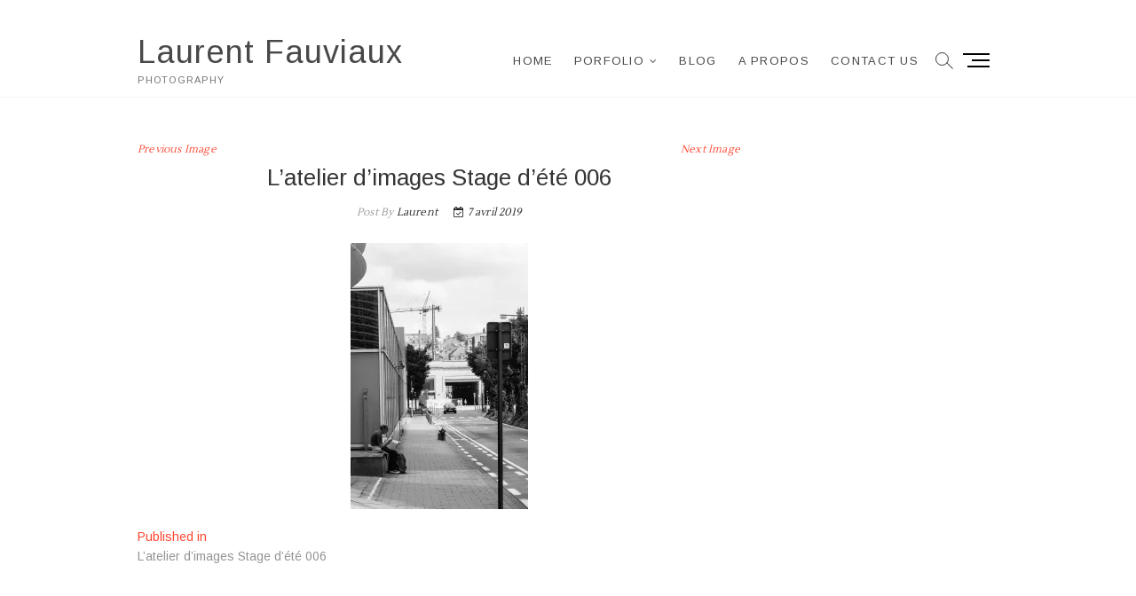

--- FILE ---
content_type: text/html; charset=UTF-8
request_url: http://faulau.be/latelier-dimages-stage-dete-006/
body_size: 16284
content:
<!DOCTYPE html>
<html lang="fr-FR">
<head>
<meta charset="UTF-8" />
<link rel="profile" href="http://gmpg.org/xfn/11" />
<title>L&rsquo;atelier d&rsquo;images Stage d&rsquo;été 006 &#8211; Laurent Fauviaux</title>
<style>
#wpadminbar #wp-admin-bar-wccp_free_top_button .ab-icon:before {
	content: "\f160";
	color: #02CA02;
	top: 3px;
}
#wpadminbar #wp-admin-bar-wccp_free_top_button .ab-icon {
	transform: rotate(45deg);
}
</style>
<meta name='robots' content='max-image-preview:large' />
<script>window._wca = window._wca || [];</script>
<link rel='dns-prefetch' href='//stats.wp.com' />
<link rel='dns-prefetch' href='//secure.gravatar.com' />
<link rel='dns-prefetch' href='//fonts.googleapis.com' />
<link rel='dns-prefetch' href='//v0.wordpress.com' />
<link rel='dns-prefetch' href='//c0.wp.com' />
<link rel='dns-prefetch' href='//widgets.wp.com' />
<link rel='dns-prefetch' href='//jetpack.wordpress.com' />
<link rel='dns-prefetch' href='//s0.wp.com' />
<link rel='dns-prefetch' href='//public-api.wordpress.com' />
<link rel='dns-prefetch' href='//0.gravatar.com' />
<link rel='dns-prefetch' href='//1.gravatar.com' />
<link rel='dns-prefetch' href='//2.gravatar.com' />
<link rel='dns-prefetch' href='//i0.wp.com' />
<link rel="alternate" type="application/rss+xml" title="Laurent Fauviaux &raquo; Flux" href="http://faulau.be/feed/" />
<link rel="alternate" type="application/rss+xml" title="Laurent Fauviaux &raquo; Flux des commentaires" href="http://faulau.be/comments/feed/" />
<link rel="alternate" title="oEmbed (JSON)" type="application/json+oembed" href="http://faulau.be/wp-json/oembed/1.0/embed?url=http%3A%2F%2Ffaulau.be%2Flatelier-dimages-stage-dete-006%2F" />
<link rel="alternate" title="oEmbed (XML)" type="text/xml+oembed" href="http://faulau.be/wp-json/oembed/1.0/embed?url=http%3A%2F%2Ffaulau.be%2Flatelier-dimages-stage-dete-006%2F&#038;format=xml" />
<style id='wp-img-auto-sizes-contain-inline-css' type='text/css'>
img:is([sizes=auto i],[sizes^="auto," i]){contain-intrinsic-size:3000px 1500px}
/*# sourceURL=wp-img-auto-sizes-contain-inline-css */
</style>
<style id='wp-emoji-styles-inline-css' type='text/css'>

	img.wp-smiley, img.emoji {
		display: inline !important;
		border: none !important;
		box-shadow: none !important;
		height: 1em !important;
		width: 1em !important;
		margin: 0 0.07em !important;
		vertical-align: -0.1em !important;
		background: none !important;
		padding: 0 !important;
	}
/*# sourceURL=wp-emoji-styles-inline-css */
</style>
<style id='wp-block-library-inline-css' type='text/css'>
:root{--wp-block-synced-color:#7a00df;--wp-block-synced-color--rgb:122,0,223;--wp-bound-block-color:var(--wp-block-synced-color);--wp-editor-canvas-background:#ddd;--wp-admin-theme-color:#007cba;--wp-admin-theme-color--rgb:0,124,186;--wp-admin-theme-color-darker-10:#006ba1;--wp-admin-theme-color-darker-10--rgb:0,107,160.5;--wp-admin-theme-color-darker-20:#005a87;--wp-admin-theme-color-darker-20--rgb:0,90,135;--wp-admin-border-width-focus:2px}@media (min-resolution:192dpi){:root{--wp-admin-border-width-focus:1.5px}}.wp-element-button{cursor:pointer}:root .has-very-light-gray-background-color{background-color:#eee}:root .has-very-dark-gray-background-color{background-color:#313131}:root .has-very-light-gray-color{color:#eee}:root .has-very-dark-gray-color{color:#313131}:root .has-vivid-green-cyan-to-vivid-cyan-blue-gradient-background{background:linear-gradient(135deg,#00d084,#0693e3)}:root .has-purple-crush-gradient-background{background:linear-gradient(135deg,#34e2e4,#4721fb 50%,#ab1dfe)}:root .has-hazy-dawn-gradient-background{background:linear-gradient(135deg,#faaca8,#dad0ec)}:root .has-subdued-olive-gradient-background{background:linear-gradient(135deg,#fafae1,#67a671)}:root .has-atomic-cream-gradient-background{background:linear-gradient(135deg,#fdd79a,#004a59)}:root .has-nightshade-gradient-background{background:linear-gradient(135deg,#330968,#31cdcf)}:root .has-midnight-gradient-background{background:linear-gradient(135deg,#020381,#2874fc)}:root{--wp--preset--font-size--normal:16px;--wp--preset--font-size--huge:42px}.has-regular-font-size{font-size:1em}.has-larger-font-size{font-size:2.625em}.has-normal-font-size{font-size:var(--wp--preset--font-size--normal)}.has-huge-font-size{font-size:var(--wp--preset--font-size--huge)}.has-text-align-center{text-align:center}.has-text-align-left{text-align:left}.has-text-align-right{text-align:right}.has-fit-text{white-space:nowrap!important}#end-resizable-editor-section{display:none}.aligncenter{clear:both}.items-justified-left{justify-content:flex-start}.items-justified-center{justify-content:center}.items-justified-right{justify-content:flex-end}.items-justified-space-between{justify-content:space-between}.screen-reader-text{border:0;clip-path:inset(50%);height:1px;margin:-1px;overflow:hidden;padding:0;position:absolute;width:1px;word-wrap:normal!important}.screen-reader-text:focus{background-color:#ddd;clip-path:none;color:#444;display:block;font-size:1em;height:auto;left:5px;line-height:normal;padding:15px 23px 14px;text-decoration:none;top:5px;width:auto;z-index:100000}html :where(.has-border-color){border-style:solid}html :where([style*=border-top-color]){border-top-style:solid}html :where([style*=border-right-color]){border-right-style:solid}html :where([style*=border-bottom-color]){border-bottom-style:solid}html :where([style*=border-left-color]){border-left-style:solid}html :where([style*=border-width]){border-style:solid}html :where([style*=border-top-width]){border-top-style:solid}html :where([style*=border-right-width]){border-right-style:solid}html :where([style*=border-bottom-width]){border-bottom-style:solid}html :where([style*=border-left-width]){border-left-style:solid}html :where(img[class*=wp-image-]){height:auto;max-width:100%}:where(figure){margin:0 0 1em}html :where(.is-position-sticky){--wp-admin--admin-bar--position-offset:var(--wp-admin--admin-bar--height,0px)}@media screen and (max-width:600px){html :where(.is-position-sticky){--wp-admin--admin-bar--position-offset:0px}}
.has-text-align-justify{text-align:justify;}

/*# sourceURL=wp-block-library-inline-css */
</style><style id='global-styles-inline-css' type='text/css'>
:root{--wp--preset--aspect-ratio--square: 1;--wp--preset--aspect-ratio--4-3: 4/3;--wp--preset--aspect-ratio--3-4: 3/4;--wp--preset--aspect-ratio--3-2: 3/2;--wp--preset--aspect-ratio--2-3: 2/3;--wp--preset--aspect-ratio--16-9: 16/9;--wp--preset--aspect-ratio--9-16: 9/16;--wp--preset--color--black: #000000;--wp--preset--color--cyan-bluish-gray: #abb8c3;--wp--preset--color--white: #ffffff;--wp--preset--color--pale-pink: #f78da7;--wp--preset--color--vivid-red: #cf2e2e;--wp--preset--color--luminous-vivid-orange: #ff6900;--wp--preset--color--luminous-vivid-amber: #fcb900;--wp--preset--color--light-green-cyan: #7bdcb5;--wp--preset--color--vivid-green-cyan: #00d084;--wp--preset--color--pale-cyan-blue: #8ed1fc;--wp--preset--color--vivid-cyan-blue: #0693e3;--wp--preset--color--vivid-purple: #9b51e0;--wp--preset--gradient--vivid-cyan-blue-to-vivid-purple: linear-gradient(135deg,rgb(6,147,227) 0%,rgb(155,81,224) 100%);--wp--preset--gradient--light-green-cyan-to-vivid-green-cyan: linear-gradient(135deg,rgb(122,220,180) 0%,rgb(0,208,130) 100%);--wp--preset--gradient--luminous-vivid-amber-to-luminous-vivid-orange: linear-gradient(135deg,rgb(252,185,0) 0%,rgb(255,105,0) 100%);--wp--preset--gradient--luminous-vivid-orange-to-vivid-red: linear-gradient(135deg,rgb(255,105,0) 0%,rgb(207,46,46) 100%);--wp--preset--gradient--very-light-gray-to-cyan-bluish-gray: linear-gradient(135deg,rgb(238,238,238) 0%,rgb(169,184,195) 100%);--wp--preset--gradient--cool-to-warm-spectrum: linear-gradient(135deg,rgb(74,234,220) 0%,rgb(151,120,209) 20%,rgb(207,42,186) 40%,rgb(238,44,130) 60%,rgb(251,105,98) 80%,rgb(254,248,76) 100%);--wp--preset--gradient--blush-light-purple: linear-gradient(135deg,rgb(255,206,236) 0%,rgb(152,150,240) 100%);--wp--preset--gradient--blush-bordeaux: linear-gradient(135deg,rgb(254,205,165) 0%,rgb(254,45,45) 50%,rgb(107,0,62) 100%);--wp--preset--gradient--luminous-dusk: linear-gradient(135deg,rgb(255,203,112) 0%,rgb(199,81,192) 50%,rgb(65,88,208) 100%);--wp--preset--gradient--pale-ocean: linear-gradient(135deg,rgb(255,245,203) 0%,rgb(182,227,212) 50%,rgb(51,167,181) 100%);--wp--preset--gradient--electric-grass: linear-gradient(135deg,rgb(202,248,128) 0%,rgb(113,206,126) 100%);--wp--preset--gradient--midnight: linear-gradient(135deg,rgb(2,3,129) 0%,rgb(40,116,252) 100%);--wp--preset--font-size--small: 13px;--wp--preset--font-size--medium: 20px;--wp--preset--font-size--large: 36px;--wp--preset--font-size--x-large: 42px;--wp--preset--spacing--20: 0.44rem;--wp--preset--spacing--30: 0.67rem;--wp--preset--spacing--40: 1rem;--wp--preset--spacing--50: 1.5rem;--wp--preset--spacing--60: 2.25rem;--wp--preset--spacing--70: 3.38rem;--wp--preset--spacing--80: 5.06rem;--wp--preset--shadow--natural: 6px 6px 9px rgba(0, 0, 0, 0.2);--wp--preset--shadow--deep: 12px 12px 50px rgba(0, 0, 0, 0.4);--wp--preset--shadow--sharp: 6px 6px 0px rgba(0, 0, 0, 0.2);--wp--preset--shadow--outlined: 6px 6px 0px -3px rgb(255, 255, 255), 6px 6px rgb(0, 0, 0);--wp--preset--shadow--crisp: 6px 6px 0px rgb(0, 0, 0);}:where(.is-layout-flex){gap: 0.5em;}:where(.is-layout-grid){gap: 0.5em;}body .is-layout-flex{display: flex;}.is-layout-flex{flex-wrap: wrap;align-items: center;}.is-layout-flex > :is(*, div){margin: 0;}body .is-layout-grid{display: grid;}.is-layout-grid > :is(*, div){margin: 0;}:where(.wp-block-columns.is-layout-flex){gap: 2em;}:where(.wp-block-columns.is-layout-grid){gap: 2em;}:where(.wp-block-post-template.is-layout-flex){gap: 1.25em;}:where(.wp-block-post-template.is-layout-grid){gap: 1.25em;}.has-black-color{color: var(--wp--preset--color--black) !important;}.has-cyan-bluish-gray-color{color: var(--wp--preset--color--cyan-bluish-gray) !important;}.has-white-color{color: var(--wp--preset--color--white) !important;}.has-pale-pink-color{color: var(--wp--preset--color--pale-pink) !important;}.has-vivid-red-color{color: var(--wp--preset--color--vivid-red) !important;}.has-luminous-vivid-orange-color{color: var(--wp--preset--color--luminous-vivid-orange) !important;}.has-luminous-vivid-amber-color{color: var(--wp--preset--color--luminous-vivid-amber) !important;}.has-light-green-cyan-color{color: var(--wp--preset--color--light-green-cyan) !important;}.has-vivid-green-cyan-color{color: var(--wp--preset--color--vivid-green-cyan) !important;}.has-pale-cyan-blue-color{color: var(--wp--preset--color--pale-cyan-blue) !important;}.has-vivid-cyan-blue-color{color: var(--wp--preset--color--vivid-cyan-blue) !important;}.has-vivid-purple-color{color: var(--wp--preset--color--vivid-purple) !important;}.has-black-background-color{background-color: var(--wp--preset--color--black) !important;}.has-cyan-bluish-gray-background-color{background-color: var(--wp--preset--color--cyan-bluish-gray) !important;}.has-white-background-color{background-color: var(--wp--preset--color--white) !important;}.has-pale-pink-background-color{background-color: var(--wp--preset--color--pale-pink) !important;}.has-vivid-red-background-color{background-color: var(--wp--preset--color--vivid-red) !important;}.has-luminous-vivid-orange-background-color{background-color: var(--wp--preset--color--luminous-vivid-orange) !important;}.has-luminous-vivid-amber-background-color{background-color: var(--wp--preset--color--luminous-vivid-amber) !important;}.has-light-green-cyan-background-color{background-color: var(--wp--preset--color--light-green-cyan) !important;}.has-vivid-green-cyan-background-color{background-color: var(--wp--preset--color--vivid-green-cyan) !important;}.has-pale-cyan-blue-background-color{background-color: var(--wp--preset--color--pale-cyan-blue) !important;}.has-vivid-cyan-blue-background-color{background-color: var(--wp--preset--color--vivid-cyan-blue) !important;}.has-vivid-purple-background-color{background-color: var(--wp--preset--color--vivid-purple) !important;}.has-black-border-color{border-color: var(--wp--preset--color--black) !important;}.has-cyan-bluish-gray-border-color{border-color: var(--wp--preset--color--cyan-bluish-gray) !important;}.has-white-border-color{border-color: var(--wp--preset--color--white) !important;}.has-pale-pink-border-color{border-color: var(--wp--preset--color--pale-pink) !important;}.has-vivid-red-border-color{border-color: var(--wp--preset--color--vivid-red) !important;}.has-luminous-vivid-orange-border-color{border-color: var(--wp--preset--color--luminous-vivid-orange) !important;}.has-luminous-vivid-amber-border-color{border-color: var(--wp--preset--color--luminous-vivid-amber) !important;}.has-light-green-cyan-border-color{border-color: var(--wp--preset--color--light-green-cyan) !important;}.has-vivid-green-cyan-border-color{border-color: var(--wp--preset--color--vivid-green-cyan) !important;}.has-pale-cyan-blue-border-color{border-color: var(--wp--preset--color--pale-cyan-blue) !important;}.has-vivid-cyan-blue-border-color{border-color: var(--wp--preset--color--vivid-cyan-blue) !important;}.has-vivid-purple-border-color{border-color: var(--wp--preset--color--vivid-purple) !important;}.has-vivid-cyan-blue-to-vivid-purple-gradient-background{background: var(--wp--preset--gradient--vivid-cyan-blue-to-vivid-purple) !important;}.has-light-green-cyan-to-vivid-green-cyan-gradient-background{background: var(--wp--preset--gradient--light-green-cyan-to-vivid-green-cyan) !important;}.has-luminous-vivid-amber-to-luminous-vivid-orange-gradient-background{background: var(--wp--preset--gradient--luminous-vivid-amber-to-luminous-vivid-orange) !important;}.has-luminous-vivid-orange-to-vivid-red-gradient-background{background: var(--wp--preset--gradient--luminous-vivid-orange-to-vivid-red) !important;}.has-very-light-gray-to-cyan-bluish-gray-gradient-background{background: var(--wp--preset--gradient--very-light-gray-to-cyan-bluish-gray) !important;}.has-cool-to-warm-spectrum-gradient-background{background: var(--wp--preset--gradient--cool-to-warm-spectrum) !important;}.has-blush-light-purple-gradient-background{background: var(--wp--preset--gradient--blush-light-purple) !important;}.has-blush-bordeaux-gradient-background{background: var(--wp--preset--gradient--blush-bordeaux) !important;}.has-luminous-dusk-gradient-background{background: var(--wp--preset--gradient--luminous-dusk) !important;}.has-pale-ocean-gradient-background{background: var(--wp--preset--gradient--pale-ocean) !important;}.has-electric-grass-gradient-background{background: var(--wp--preset--gradient--electric-grass) !important;}.has-midnight-gradient-background{background: var(--wp--preset--gradient--midnight) !important;}.has-small-font-size{font-size: var(--wp--preset--font-size--small) !important;}.has-medium-font-size{font-size: var(--wp--preset--font-size--medium) !important;}.has-large-font-size{font-size: var(--wp--preset--font-size--large) !important;}.has-x-large-font-size{font-size: var(--wp--preset--font-size--x-large) !important;}
/*# sourceURL=global-styles-inline-css */
</style>

<style id='classic-theme-styles-inline-css' type='text/css'>
/*! This file is auto-generated */
.wp-block-button__link{color:#fff;background-color:#32373c;border-radius:9999px;box-shadow:none;text-decoration:none;padding:calc(.667em + 2px) calc(1.333em + 2px);font-size:1.125em}.wp-block-file__button{background:#32373c;color:#fff;text-decoration:none}
/*# sourceURL=/wp-includes/css/classic-themes.min.css */
</style>
<link rel='stylesheet' id='contact-form-7-css' href='http://faulau.be/wp-content/plugins/contact-form-7/includes/css/styles.css?ver=5.5.6' type='text/css' media='all' />
<link rel='stylesheet' id='woocommerce-layout-css' href='https://c0.wp.com/p/woocommerce/6.4.1/assets/css/woocommerce-layout.css' type='text/css' media='all' />
<style id='woocommerce-layout-inline-css' type='text/css'>

	.infinite-scroll .woocommerce-pagination {
		display: none;
	}
/*# sourceURL=woocommerce-layout-inline-css */
</style>
<link rel='stylesheet' id='woocommerce-smallscreen-css' href='https://c0.wp.com/p/woocommerce/6.4.1/assets/css/woocommerce-smallscreen.css' type='text/css' media='only screen and (max-width: 768px)' />
<link rel='stylesheet' id='woocommerce-general-css' href='https://c0.wp.com/p/woocommerce/6.4.1/assets/css/woocommerce.css' type='text/css' media='all' />
<style id='woocommerce-inline-inline-css' type='text/css'>
.woocommerce form .form-row .required { visibility: visible; }
/*# sourceURL=woocommerce-inline-inline-css */
</style>
<link rel='stylesheet' id='idyllic-style-css' href='http://faulau.be/wp-content/themes/idyllic/style.css?ver=6.9' type='text/css' media='all' />
<style id='idyllic-style-inline-css' type='text/css'>
/* Slider Content With background color */
		.slider-text-content {
			background-color: rgba(255, 255, 255, 0);
			border: 1px solid rgba(255, 255, 255, 0);
			margin-bottom: 20px;
			outline: 1px solid rgba(255, 255, 255, 0);
			padding: 30px 30px 5px;
			transition: all 0.7s ease 0.7s;
		}

		.flex-active-slide .slider-text-content {
			background-color: rgba(255, 255, 255, 0.5);
			border: 1px solid rgba(255, 255, 255, 0.15);
			outline: 6px solid rgba(255, 255, 255, 0.5);
		}

		.multi-slider .slider-text-content {
			background-color: transparent;
			padding: 0;
			margin: 0;
		}

		.header-item-one.sld-plus .multi-slider .slider-text-content,
		.header-item-two.sld-plus .multi-slider .slider-text-content {
			padding: 0;
			margin: 0;
		}/* Logo for high resolution screen(Use 2X size image) */
		.custom-logo-link .custom-logo {
			height: 80px;
			width: auto;
		}

		.top-logo-title .custom-logo-link {
			display: inline-block;
		}

		.top-logo-title .custom-logo {
			height: auto;
			width: 50%;
		}

		.top-logo-title #site-detail {
			display: block;
			text-align: center;
		}

		@media only screen and (max-width: 767px) { 
			.top-logo-title .custom-logo-link .custom-logo {
				width: 60%;
			}
		}

		@media only screen and (max-width: 480px) { 
			.top-logo-title .custom-logo-link .custom-logo {
				width: 80%;
			}
		}/* Front Page features Multi Color 1*/
			.our-feature-box .four-column .feature-content-wrap.feature-wrap-color-1,
			.our-feature-one .four-column .feature-icon.icon-color-1 {
				background-color: #664840;
			}/* Front Page features Multi Color 2*/
			.our-feature-box .four-column .feature-content-wrap.feature-wrap-color-2,
			.our-feature-one .four-column .feature-icon.icon-color-2 {
				background-color: #664840;
			}/* Front Page features Multi Color 3*/
			.our-feature-box .four-column .feature-content-wrap.feature-wrap-color-3,
			.our-feature-one .four-column .feature-icon.icon-color-3 {
				background-color: #664840;
			}/* Front Page features Multi Color 4*/
			.our-feature-box .four-column .feature-content-wrap.feature-wrap-color-4,
			.our-feature-one .four-column .feature-icon.icon-color-4 {
				background-color: #664840;
			}
/*# sourceURL=idyllic-style-inline-css */
</style>
<link rel='stylesheet' id='font-awesome-css' href='http://faulau.be/wp-content/themes/idyllic/assets/font-awesome/css/font-awesome.min.css?ver=6.9' type='text/css' media='all' />
<link rel='stylesheet' id='idyllic-animate-css' href='http://faulau.be/wp-content/themes/idyllic/assets/wow/css/animate.min.css?ver=6.9' type='text/css' media='all' />
<link rel='stylesheet' id='idyllic-responsive-css' href='http://faulau.be/wp-content/themes/idyllic/css/responsive.css?ver=6.9' type='text/css' media='all' />
<link rel='stylesheet' id='idyllic-google-fonts-css' href='//fonts.googleapis.com/css?family=Arimo%3A400%2C400i%2C700%7CLustria&#038;ver=6.9' type='text/css' media='all' />
<link rel='stylesheet' id='recent-posts-widget-with-thumbnails-public-style-css' href='http://faulau.be/wp-content/plugins/recent-posts-widget-with-thumbnails/public.css?ver=7.1.1' type='text/css' media='all' />
<link rel='stylesheet' id='jetpack_css-css' href='https://c0.wp.com/p/jetpack/10.9.3/css/jetpack.css' type='text/css' media='all' />
<script type="text/javascript" src="https://c0.wp.com/c/6.9/wp-includes/js/jquery/jquery.min.js" id="jquery-core-js"></script>
<script type="text/javascript" src="https://c0.wp.com/c/6.9/wp-includes/js/jquery/jquery-migrate.min.js" id="jquery-migrate-js"></script>
<script defer type="text/javascript" src="https://stats.wp.com/s-202605.js" id="woocommerce-analytics-js"></script>
<link rel="https://api.w.org/" href="http://faulau.be/wp-json/" /><link rel="alternate" title="JSON" type="application/json" href="http://faulau.be/wp-json/wp/v2/media/1340" /><link rel="EditURI" type="application/rsd+xml" title="RSD" href="http://faulau.be/xmlrpc.php?rsd" />
<meta name="generator" content="WordPress 6.9" />
<meta name="generator" content="WooCommerce 6.4.1" />
<link rel="canonical" href="http://faulau.be/latelier-dimages-stage-dete-006/" />
<link rel='shortlink' href='https://wp.me/a7S7z7-lC' />
<script id="wpcp_disable_selection" type="text/javascript">
var image_save_msg='You are not allowed to save images!';
	var no_menu_msg='Context Menu disabled!';
	var smessage = "Content is protected !!";

function disableEnterKey(e)
{
	var elemtype = e.target.tagName;
	
	elemtype = elemtype.toUpperCase();
	
	if (elemtype == "TEXT" || elemtype == "TEXTAREA" || elemtype == "INPUT" || elemtype == "PASSWORD" || elemtype == "SELECT" || elemtype == "OPTION" || elemtype == "EMBED")
	{
		elemtype = 'TEXT';
	}
	
	if (e.ctrlKey){
     var key;
     if(window.event)
          key = window.event.keyCode;     //IE
     else
          key = e.which;     //firefox (97)
    //if (key != 17) alert(key);
     if (elemtype!= 'TEXT' && (key == 97 || key == 65 || key == 67 || key == 99 || key == 88 || key == 120 || key == 26 || key == 85  || key == 86 || key == 83 || key == 43 || key == 73))
     {
		if(wccp_free_iscontenteditable(e)) return true;
		show_wpcp_message('You are not allowed to copy content or view source');
		return false;
     }else
     	return true;
     }
}


/*For contenteditable tags*/
function wccp_free_iscontenteditable(e)
{
	var e = e || window.event; // also there is no e.target property in IE. instead IE uses window.event.srcElement
  	
	var target = e.target || e.srcElement;

	var elemtype = e.target.nodeName;
	
	elemtype = elemtype.toUpperCase();
	
	var iscontenteditable = "false";
		
	if(typeof target.getAttribute!="undefined" ) iscontenteditable = target.getAttribute("contenteditable"); // Return true or false as string
	
	var iscontenteditable2 = false;
	
	if(typeof target.isContentEditable!="undefined" ) iscontenteditable2 = target.isContentEditable; // Return true or false as boolean

	if(target.parentElement.isContentEditable) iscontenteditable2 = true;
	
	if (iscontenteditable == "true" || iscontenteditable2 == true)
	{
		if(typeof target.style!="undefined" ) target.style.cursor = "text";
		
		return true;
	}
}

////////////////////////////////////
function disable_copy(e)
{	
	var e = e || window.event; // also there is no e.target property in IE. instead IE uses window.event.srcElement
	
	var elemtype = e.target.tagName;
	
	elemtype = elemtype.toUpperCase();
	
	if (elemtype == "TEXT" || elemtype == "TEXTAREA" || elemtype == "INPUT" || elemtype == "PASSWORD" || elemtype == "SELECT" || elemtype == "OPTION" || elemtype == "EMBED")
	{
		elemtype = 'TEXT';
	}
	
	if(wccp_free_iscontenteditable(e)) return true;
	
	var isSafari = /Safari/.test(navigator.userAgent) && /Apple Computer/.test(navigator.vendor);
	
	var checker_IMG = '';
	if (elemtype == "IMG" && checker_IMG == 'checked' && e.detail >= 2) {show_wpcp_message(alertMsg_IMG);return false;}
	if (elemtype != "TEXT")
	{
		if (smessage !== "" && e.detail == 2)
			show_wpcp_message(smessage);
		
		if (isSafari)
			return true;
		else
			return false;
	}	
}

//////////////////////////////////////////
function disable_copy_ie()
{
	var e = e || window.event;
	var elemtype = window.event.srcElement.nodeName;
	elemtype = elemtype.toUpperCase();
	if(wccp_free_iscontenteditable(e)) return true;
	if (elemtype == "IMG") {show_wpcp_message(alertMsg_IMG);return false;}
	if (elemtype != "TEXT" && elemtype != "TEXTAREA" && elemtype != "INPUT" && elemtype != "PASSWORD" && elemtype != "SELECT" && elemtype != "OPTION" && elemtype != "EMBED")
	{
		return false;
	}
}	
function reEnable()
{
	return true;
}
document.onkeydown = disableEnterKey;
document.onselectstart = disable_copy_ie;
if(navigator.userAgent.indexOf('MSIE')==-1)
{
	document.onmousedown = disable_copy;
	document.onclick = reEnable;
}
function disableSelection(target)
{
    //For IE This code will work
    if (typeof target.onselectstart!="undefined")
    target.onselectstart = disable_copy_ie;
    
    //For Firefox This code will work
    else if (typeof target.style.MozUserSelect!="undefined")
    {target.style.MozUserSelect="none";}
    
    //All other  (ie: Opera) This code will work
    else
    target.onmousedown=function(){return false}
    target.style.cursor = "default";
}
//Calling the JS function directly just after body load
window.onload = function(){disableSelection(document.body);};

//////////////////special for safari Start////////////////
var onlongtouch;
var timer;
var touchduration = 1000; //length of time we want the user to touch before we do something

var elemtype = "";
function touchstart(e) {
	var e = e || window.event;
  // also there is no e.target property in IE.
  // instead IE uses window.event.srcElement
  	var target = e.target || e.srcElement;
	
	elemtype = window.event.srcElement.nodeName;
	
	elemtype = elemtype.toUpperCase();
	
	if(!wccp_pro_is_passive()) e.preventDefault();
	if (!timer) {
		timer = setTimeout(onlongtouch, touchduration);
	}
}

function touchend() {
    //stops short touches from firing the event
    if (timer) {
        clearTimeout(timer);
        timer = null;
    }
	onlongtouch();
}

onlongtouch = function(e) { //this will clear the current selection if anything selected
	
	if (elemtype != "TEXT" && elemtype != "TEXTAREA" && elemtype != "INPUT" && elemtype != "PASSWORD" && elemtype != "SELECT" && elemtype != "EMBED" && elemtype != "OPTION")	
	{
		if (window.getSelection) {
			if (window.getSelection().empty) {  // Chrome
			window.getSelection().empty();
			} else if (window.getSelection().removeAllRanges) {  // Firefox
			window.getSelection().removeAllRanges();
			}
		} else if (document.selection) {  // IE?
			document.selection.empty();
		}
		return false;
	}
};

document.addEventListener("DOMContentLoaded", function(event) { 
    window.addEventListener("touchstart", touchstart, false);
    window.addEventListener("touchend", touchend, false);
});

function wccp_pro_is_passive() {

  var cold = false,
  hike = function() {};

  try {
	  const object1 = {};
  var aid = Object.defineProperty(object1, 'passive', {
  get() {cold = true}
  });
  window.addEventListener('test', hike, aid);
  window.removeEventListener('test', hike, aid);
  } catch (e) {}

  return cold;
}
/*special for safari End*/
</script>
<script id="wpcp_disable_Right_Click" type="text/javascript">
document.ondragstart = function() { return false;}
	function nocontext(e) {
	   return false;
	}
	document.oncontextmenu = nocontext;
</script>
<style>
.unselectable
{
-moz-user-select:none;
-webkit-user-select:none;
cursor: default;
}
html
{
-webkit-touch-callout: none;
-webkit-user-select: none;
-khtml-user-select: none;
-moz-user-select: none;
-ms-user-select: none;
user-select: none;
-webkit-tap-highlight-color: rgba(0,0,0,0);
}
</style>
<script id="wpcp_css_disable_selection" type="text/javascript">
var e = document.getElementsByTagName('body')[0];
if(e)
{
	e.setAttribute('unselectable',"on");
}
</script>
<style data-context="foundation-flickity-css">/*! Flickity v2.0.2
http://flickity.metafizzy.co
---------------------------------------------- */.flickity-enabled{position:relative}.flickity-enabled:focus{outline:0}.flickity-viewport{overflow:hidden;position:relative;height:100%}.flickity-slider{position:absolute;width:100%;height:100%}.flickity-enabled.is-draggable{-webkit-tap-highlight-color:transparent;tap-highlight-color:transparent;-webkit-user-select:none;-moz-user-select:none;-ms-user-select:none;user-select:none}.flickity-enabled.is-draggable .flickity-viewport{cursor:move;cursor:-webkit-grab;cursor:grab}.flickity-enabled.is-draggable .flickity-viewport.is-pointer-down{cursor:-webkit-grabbing;cursor:grabbing}.flickity-prev-next-button{position:absolute;top:50%;width:44px;height:44px;border:none;border-radius:50%;background:#fff;background:hsla(0,0%,100%,.75);cursor:pointer;-webkit-transform:translateY(-50%);transform:translateY(-50%)}.flickity-prev-next-button:hover{background:#fff}.flickity-prev-next-button:focus{outline:0;box-shadow:0 0 0 5px #09f}.flickity-prev-next-button:active{opacity:.6}.flickity-prev-next-button.previous{left:10px}.flickity-prev-next-button.next{right:10px}.flickity-rtl .flickity-prev-next-button.previous{left:auto;right:10px}.flickity-rtl .flickity-prev-next-button.next{right:auto;left:10px}.flickity-prev-next-button:disabled{opacity:.3;cursor:auto}.flickity-prev-next-button svg{position:absolute;left:20%;top:20%;width:60%;height:60%}.flickity-prev-next-button .arrow{fill:#333}.flickity-page-dots{position:absolute;width:100%;bottom:-25px;padding:0;margin:0;list-style:none;text-align:center;line-height:1}.flickity-rtl .flickity-page-dots{direction:rtl}.flickity-page-dots .dot{display:inline-block;width:10px;height:10px;margin:0 8px;background:#333;border-radius:50%;opacity:.25;cursor:pointer}.flickity-page-dots .dot.is-selected{opacity:1}</style><style data-context="foundation-slideout-css">.slideout-menu{position:fixed;left:0;top:0;bottom:0;right:auto;z-index:0;width:256px;overflow-y:auto;-webkit-overflow-scrolling:touch;display:none}.slideout-menu.pushit-right{left:auto;right:0}.slideout-panel{position:relative;z-index:1;will-change:transform}.slideout-open,.slideout-open .slideout-panel,.slideout-open body{overflow:hidden}.slideout-open .slideout-menu{display:block}.pushit{display:none}</style><style type='text/css'>img#wpstats{display:none}</style>
		<meta name="viewport" content="width=device-width" />
		<noscript><style>.woocommerce-product-gallery{ opacity: 1 !important; }</style></noscript>
				<style type="text/css">
				/* If html does not have either class, do not show lazy loaded images. */
				html:not( .jetpack-lazy-images-js-enabled ):not( .js ) .jetpack-lazy-image {
					display: none;
				}
			</style>
			<script>
				document.documentElement.classList.add(
					'jetpack-lazy-images-js-enabled'
				);
			</script>
		
<!-- Jetpack Open Graph Tags -->
<meta property="og:type" content="article" />
<meta property="og:title" content="L&rsquo;atelier d&rsquo;images Stage d&rsquo;été 006" />
<meta property="og:url" content="http://faulau.be/latelier-dimages-stage-dete-006/" />
<meta property="og:description" content="Voir l&rsquo;article pour en savoir plus." />
<meta property="article:published_time" content="2019-04-07T18:26:32+00:00" />
<meta property="article:modified_time" content="2019-04-07T18:26:32+00:00" />
<meta property="og:site_name" content="Laurent Fauviaux" />
<meta property="og:image" content="http://faulau.be/wp-content/uploads/2019/04/Latelier-dimages-Stage-dété-006.jpg" />
<meta property="og:image:alt" content="" />
<meta property="og:locale" content="fr_FR" />
<meta name="twitter:text:title" content="L&rsquo;atelier d&rsquo;images Stage d&rsquo;été 006" />
<meta name="twitter:image" content="https://i0.wp.com/faulau.be/wp-content/uploads/2019/04/Latelier-dimages-Stage-dété-006.jpg?fit=801%2C1200&#038;w=640" />
<meta name="twitter:card" content="summary_large_image" />
<meta name="twitter:description" content="Voir l&rsquo;article pour en savoir plus." />

<!-- End Jetpack Open Graph Tags -->
<style>.ios7.web-app-mode.has-fixed header{ background-color: rgba(0,0,0,.88);}</style></head>
<body class="attachment wp-singular attachment-template-default single single-attachment postid-1340 attachmentid-1340 attachment-jpeg wp-embed-responsive wp-theme-idyllic theme-idyllic woocommerce-no-js unselectable  header-item-one">
	<div id="page" class="site">
	<a class="skip-link screen-reader-text" href="#site-content-contain">Skip to content</a>
<!-- Masthead ============================================= -->
<header id="masthead" class="site-header header-text-light" role="banner">
	<div class="header-wrap">
					<!-- Top Header============================================= -->
		<div class="top-header">
						<div class="top-bar">
				<div class="wrap">
					<aside id="custom_html-2" class="widget_text widget widget_contact"><div class="textwidget custom-html-widget"><ul>
<li><a title="Call Us" href="tel:+32 472 80 26 60"></a></li>
<li><a title="Mail Us" href="mailto:laurent@faulau.be"></a></li>
</ul></div></aside>				</div><!-- end .wrap -->
			</div><!-- end .top-bar -->
			
			<!-- Main Header============================================= -->
			<div id="sticky-header" class="clearfix">
				<div class="wrap">
					<div class="main-header clearfix">

						<!-- Main Nav ============================================= -->
						<div id="site-branding"><div id="site-detail"> <h2 id="site-title"> 				<a href="http://faulau.be/" title="Laurent Fauviaux" rel="home"> Laurent Fauviaux </a>
				 </h2> <!-- end .site-title --> 					<div id="site-description"> Photography </div> <!-- end #site-description -->
		</div></div>							<nav id="site-navigation" class="main-navigation clearfix" role="navigation" aria-label="Main Menu">
														
								<button class="menu-toggle" type="button" aria-controls="primary-menu" aria-expanded="false">
									<span class="line-bar"></span>
								</button><!-- end .menu-toggle -->
								<ul id="primary-menu" class="menu nav-menu"><li id="menu-item-116" class="menu-item menu-item-type-post_type menu-item-object-page menu-item-home menu-item-116"><a href="http://faulau.be/">Home</a></li>
<li id="menu-item-193" class="menu-item menu-item-type-custom menu-item-object-custom menu-item-has-children menu-item-193"><a>Porfolio</a>
<ul class="sub-menu">
	<li id="menu-item-361" class="menu-item menu-item-type-post_type menu-item-object-page menu-item-361"><a href="http://faulau.be/brussels-by-night/">Brussels by night</a></li>
	<li id="menu-item-362" class="menu-item menu-item-type-post_type menu-item-object-page menu-item-362"><a href="http://faulau.be/people/">People</a></li>
	<li id="menu-item-357" class="menu-item menu-item-type-post_type menu-item-object-page menu-item-357"><a href="http://faulau.be/landscape/">Landscape</a></li>
	<li id="menu-item-359" class="menu-item menu-item-type-post_type menu-item-object-page menu-item-359"><a href="http://faulau.be/streetphotography/">Street Photography</a></li>
	<li id="menu-item-358" class="menu-item menu-item-type-post_type menu-item-object-page menu-item-358"><a href="http://faulau.be/evenements/">Événements</a></li>
	<li id="menu-item-360" class="menu-item menu-item-type-post_type menu-item-object-page menu-item-360"><a href="http://faulau.be/photocomposition/">Art</a></li>
</ul>
</li>
<li id="menu-item-115" class="menu-item menu-item-type-post_type menu-item-object-page current_page_parent menu-item-115"><a href="http://faulau.be/blog-2/">Blog</a></li>
<li id="menu-item-295" class="menu-item menu-item-type-post_type menu-item-object-page menu-item-295"><a href="http://faulau.be/stunning-features/">A propos</a></li>
<li id="menu-item-190" class="menu-item menu-item-type-post_type menu-item-object-page menu-item-190"><a href="http://faulau.be/contact-us/">Contact Us</a></li>
</ul>							</nav> <!-- end #site-navigation -->
													<button id="search-toggle" class="header-search" type="button"></button>
							<div id="search-box" class="clearfix">
								<form class="search-form" action="http://faulau.be/" method="get">
		<input type="search" name="s" class="search-field" placeholder="Search &hellip;" autocomplete="off">
	<button type="submit" class="search-submit"><i class="fa fa-search"></i></button>
	</form> <!-- end .search-form -->							</div>  <!-- end #search-box -->
														<button class="show-menu-toggle" type="button">			
									<span class="sn-text">Menu Button</span>
									<span class="bars"></span>
							  	</button>
					  						</div><!-- end .main-header -->
				</div> <!-- end .wrap -->
			</div><!-- end #sticky-header -->

		</div><!-- end .top-header -->
						<aside class="side-menu-wrap">
				  	<div class="side-menu">
				  		<button class="hide-menu-toggle" type="button">
							<span class="bars"></span>
					  	</button>
												<nav class="side-nav-wrap" role="navigation" aria-label="Sidebar Menu">
							<ul class="side-menu-list"><li class="menu-item menu-item-type-post_type menu-item-object-page menu-item-home menu-item-116"><a href="http://faulau.be/">Home</a></li>
<li class="menu-item menu-item-type-custom menu-item-object-custom menu-item-has-children menu-item-193"><a>Porfolio</a>
<ul class="sub-menu">
	<li class="menu-item menu-item-type-post_type menu-item-object-page menu-item-361"><a href="http://faulau.be/brussels-by-night/">Brussels by night</a></li>
	<li class="menu-item menu-item-type-post_type menu-item-object-page menu-item-362"><a href="http://faulau.be/people/">People</a></li>
	<li class="menu-item menu-item-type-post_type menu-item-object-page menu-item-357"><a href="http://faulau.be/landscape/">Landscape</a></li>
	<li class="menu-item menu-item-type-post_type menu-item-object-page menu-item-359"><a href="http://faulau.be/streetphotography/">Street Photography</a></li>
	<li class="menu-item menu-item-type-post_type menu-item-object-page menu-item-358"><a href="http://faulau.be/evenements/">Événements</a></li>
	<li class="menu-item menu-item-type-post_type menu-item-object-page menu-item-360"><a href="http://faulau.be/photocomposition/">Art</a></li>
</ul>
</li>
<li class="menu-item menu-item-type-post_type menu-item-object-page current_page_parent menu-item-115"><a href="http://faulau.be/blog-2/">Blog</a></li>
<li class="menu-item menu-item-type-post_type menu-item-object-page menu-item-295"><a href="http://faulau.be/stunning-features/">A propos</a></li>
<li class="menu-item menu-item-type-post_type menu-item-object-page menu-item-190"><a href="http://faulau.be/contact-us/">Contact Us</a></li>
</ul>						</nav><!-- end .side-nav-wrap -->
							<div class="social-links clearfix">
	<ul><li id="menu-item-178" class="menu-item menu-item-type-custom menu-item-object-custom menu-item-178"><a href="https://www.facebook.com/laurentfauviauxphotography/"><span class="screen-reader-text">facebook</span></a></li>
<li id="menu-item-181" class="menu-item menu-item-type-custom menu-item-object-custom menu-item-181"><a href="http://pinterest.com/laurentfauviaux/"><span class="screen-reader-text">pinterest</span></a></li>
<li id="menu-item-183" class="menu-item menu-item-type-custom menu-item-object-custom menu-item-183"><a href="https://www.instagram.com/laurent_fauviaux/"><span class="screen-reader-text">instagram</span></a></li>
</ul>	</div><!-- end .social-links -->
	<div class="side-widget-tray"><section id="search-3" class="widget widget_search"><form class="search-form" action="http://faulau.be/" method="get">
		<input type="search" name="s" class="search-field" placeholder="Search &hellip;" autocomplete="off">
	<button type="submit" class="search-submit"><i class="fa fa-search"></i></button>
	</form> <!-- end .search-form --></section><section id="recent-posts-widget-with-thumbnails-2" class="widget recent-posts-widget-with-thumbnails">
<div id="rpwwt-recent-posts-widget-with-thumbnails-2" class="rpwwt-widget">
<h3 class="widget-title">Recent Posts</h3>
	<ul>
		<li><a href="http://faulau.be/2019/09/04/ilona/"><img width="60" height="40" src="https://i0.wp.com/faulau.be/wp-content/uploads/2019/09/Journée-porte-ouverte-Atelier-dimages-003.jpg?fit=60%2C40" class="attachment-60x60 size-60x60 wp-post-image jetpack-lazy-image" alt="" decoding="async" data-attachment-id="1382" data-permalink="http://faulau.be/people/journee-porte-ouverte-atelier-dimages-003/" data-orig-file="https://i0.wp.com/faulau.be/wp-content/uploads/2019/09/Journée-porte-ouverte-Atelier-dimages-003.jpg?fit=1600%2C1068" data-orig-size="1600,1068" data-comments-opened="0" data-image-meta="{&quot;aperture&quot;:&quot;0&quot;,&quot;credit&quot;:&quot;&quot;,&quot;camera&quot;:&quot;&quot;,&quot;caption&quot;:&quot;&quot;,&quot;created_timestamp&quot;:&quot;0&quot;,&quot;copyright&quot;:&quot;&quot;,&quot;focal_length&quot;:&quot;0&quot;,&quot;iso&quot;:&quot;0&quot;,&quot;shutter_speed&quot;:&quot;0&quot;,&quot;title&quot;:&quot;&quot;,&quot;orientation&quot;:&quot;0&quot;}" data-image-title="Journée porte ouverte Atelier d&amp;rsquo;images 003" data-image-description="" data-image-caption="" data-medium-file="https://i0.wp.com/faulau.be/wp-content/uploads/2019/09/Journée-porte-ouverte-Atelier-dimages-003.jpg?fit=300%2C200" data-large-file="https://i0.wp.com/faulau.be/wp-content/uploads/2019/09/Journée-porte-ouverte-Atelier-dimages-003.jpg?fit=1024%2C684" data-lazy-srcset="https://i0.wp.com/faulau.be/wp-content/uploads/2019/09/Journée-porte-ouverte-Atelier-dimages-003.jpg?w=1600 1600w, https://i0.wp.com/faulau.be/wp-content/uploads/2019/09/Journée-porte-ouverte-Atelier-dimages-003.jpg?resize=150%2C100 150w, https://i0.wp.com/faulau.be/wp-content/uploads/2019/09/Journée-porte-ouverte-Atelier-dimages-003.jpg?resize=300%2C200 300w, https://i0.wp.com/faulau.be/wp-content/uploads/2019/09/Journée-porte-ouverte-Atelier-dimages-003.jpg?resize=768%2C513 768w, https://i0.wp.com/faulau.be/wp-content/uploads/2019/09/Journée-porte-ouverte-Atelier-dimages-003.jpg?resize=1024%2C684 1024w, https://i0.wp.com/faulau.be/wp-content/uploads/2019/09/Journée-porte-ouverte-Atelier-dimages-003.jpg?resize=600%2C401 600w" data-lazy-sizes="(max-width: 60px) 100vw, 60px" data-lazy-src="https://i0.wp.com/faulau.be/wp-content/uploads/2019/09/Journée-porte-ouverte-Atelier-dimages-003.jpg?fit=60%2C40&amp;is-pending-load=1" srcset="[data-uri]" /><span class="rpwwt-post-title">Ilona</span></a></li>
		<li><a href="http://faulau.be/2019/03/11/photodays-2019/"><img width="60" height="40" src="https://i0.wp.com/faulau.be/wp-content/uploads/2019/03/Photodays-043.jpg?fit=60%2C40" class="attachment-60x60 size-60x60 wp-post-image jetpack-lazy-image" alt="" decoding="async" data-attachment-id="1256" data-permalink="http://faulau.be/photodays-043/" data-orig-file="https://i0.wp.com/faulau.be/wp-content/uploads/2019/03/Photodays-043.jpg?fit=1600%2C1068" data-orig-size="1600,1068" data-comments-opened="0" data-image-meta="{&quot;aperture&quot;:&quot;0&quot;,&quot;credit&quot;:&quot;&quot;,&quot;camera&quot;:&quot;&quot;,&quot;caption&quot;:&quot;&quot;,&quot;created_timestamp&quot;:&quot;0&quot;,&quot;copyright&quot;:&quot;&quot;,&quot;focal_length&quot;:&quot;0&quot;,&quot;iso&quot;:&quot;0&quot;,&quot;shutter_speed&quot;:&quot;0&quot;,&quot;title&quot;:&quot;&quot;,&quot;orientation&quot;:&quot;0&quot;}" data-image-title="Photodays 043" data-image-description="" data-image-caption="" data-medium-file="https://i0.wp.com/faulau.be/wp-content/uploads/2019/03/Photodays-043.jpg?fit=300%2C200" data-large-file="https://i0.wp.com/faulau.be/wp-content/uploads/2019/03/Photodays-043.jpg?fit=1024%2C684" data-lazy-srcset="https://i0.wp.com/faulau.be/wp-content/uploads/2019/03/Photodays-043.jpg?w=1600 1600w, https://i0.wp.com/faulau.be/wp-content/uploads/2019/03/Photodays-043.jpg?resize=150%2C100 150w, https://i0.wp.com/faulau.be/wp-content/uploads/2019/03/Photodays-043.jpg?resize=300%2C200 300w, https://i0.wp.com/faulau.be/wp-content/uploads/2019/03/Photodays-043.jpg?resize=768%2C513 768w, https://i0.wp.com/faulau.be/wp-content/uploads/2019/03/Photodays-043.jpg?resize=1024%2C684 1024w, https://i0.wp.com/faulau.be/wp-content/uploads/2019/03/Photodays-043.jpg?resize=600%2C401 600w" data-lazy-sizes="(max-width: 60px) 100vw, 60px" data-lazy-src="https://i0.wp.com/faulau.be/wp-content/uploads/2019/03/Photodays-043.jpg?fit=60%2C40&amp;is-pending-load=1" srcset="[data-uri]" /><span class="rpwwt-post-title">Photodays 2019</span></a></li>
		<li><a href="http://faulau.be/2019/01/19/dark-portrait/"><img width="60" height="40" src="https://i0.wp.com/faulau.be/wp-content/uploads/2019/02/Shooting-Seb-Tordoir-068-5.jpg?fit=60%2C40" class="attachment-60x60 size-60x60 wp-post-image jetpack-lazy-image" alt="" decoding="async" data-attachment-id="692" data-permalink="http://faulau.be/shooting-seb-tordoir-068-5/" data-orig-file="https://i0.wp.com/faulau.be/wp-content/uploads/2019/02/Shooting-Seb-Tordoir-068-5.jpg?fit=7855%2C5237" data-orig-size="7855,5237" data-comments-opened="1" data-image-meta="{&quot;aperture&quot;:&quot;0&quot;,&quot;credit&quot;:&quot;&quot;,&quot;camera&quot;:&quot;&quot;,&quot;caption&quot;:&quot;&quot;,&quot;created_timestamp&quot;:&quot;0&quot;,&quot;copyright&quot;:&quot;&quot;,&quot;focal_length&quot;:&quot;0&quot;,&quot;iso&quot;:&quot;0&quot;,&quot;shutter_speed&quot;:&quot;0&quot;,&quot;title&quot;:&quot;&quot;,&quot;orientation&quot;:&quot;1&quot;}" data-image-title="Shooting Seb Tordoir 068-5" data-image-description="" data-image-caption="" data-medium-file="https://i0.wp.com/faulau.be/wp-content/uploads/2019/02/Shooting-Seb-Tordoir-068-5.jpg?fit=300%2C200" data-large-file="https://i0.wp.com/faulau.be/wp-content/uploads/2019/02/Shooting-Seb-Tordoir-068-5.jpg?fit=1024%2C683" data-lazy-srcset="https://i0.wp.com/faulau.be/wp-content/uploads/2019/02/Shooting-Seb-Tordoir-068-5.jpg?w=7855 7855w, https://i0.wp.com/faulau.be/wp-content/uploads/2019/02/Shooting-Seb-Tordoir-068-5.jpg?resize=300%2C200 300w, https://i0.wp.com/faulau.be/wp-content/uploads/2019/02/Shooting-Seb-Tordoir-068-5.jpg?resize=768%2C512 768w, https://i0.wp.com/faulau.be/wp-content/uploads/2019/02/Shooting-Seb-Tordoir-068-5.jpg?resize=1024%2C683 1024w, https://i0.wp.com/faulau.be/wp-content/uploads/2019/02/Shooting-Seb-Tordoir-068-5.jpg?resize=600%2C400 600w, https://i0.wp.com/faulau.be/wp-content/uploads/2019/02/Shooting-Seb-Tordoir-068-5.jpg?w=2340 2340w, https://i0.wp.com/faulau.be/wp-content/uploads/2019/02/Shooting-Seb-Tordoir-068-5.jpg?w=3510 3510w" data-lazy-sizes="(max-width: 60px) 100vw, 60px" data-lazy-src="https://i0.wp.com/faulau.be/wp-content/uploads/2019/02/Shooting-Seb-Tordoir-068-5.jpg?fit=60%2C40&amp;is-pending-load=1" srcset="[data-uri]" /><span class="rpwwt-post-title">« Dark portrait »</span></a></li>
		<li><a href="http://faulau.be/2019/01/14/celine/"><img width="60" height="40" src="https://i0.wp.com/faulau.be/wp-content/uploads/2019/02/Studio-St-Alix-011.jpg?fit=60%2C40" class="attachment-60x60 size-60x60 wp-post-image jetpack-lazy-image" alt="" decoding="async" data-attachment-id="1134" data-permalink="http://faulau.be/studio-st-alix-011/" data-orig-file="https://i0.wp.com/faulau.be/wp-content/uploads/2019/02/Studio-St-Alix-011.jpg?fit=800%2C533" data-orig-size="800,533" data-comments-opened="0" data-image-meta="{&quot;aperture&quot;:&quot;0&quot;,&quot;credit&quot;:&quot;&quot;,&quot;camera&quot;:&quot;&quot;,&quot;caption&quot;:&quot;&quot;,&quot;created_timestamp&quot;:&quot;0&quot;,&quot;copyright&quot;:&quot;Laurent Fauviaux  Photography       faulau.be&quot;,&quot;focal_length&quot;:&quot;0&quot;,&quot;iso&quot;:&quot;0&quot;,&quot;shutter_speed&quot;:&quot;0&quot;,&quot;title&quot;:&quot;&quot;,&quot;orientation&quot;:&quot;0&quot;}" data-image-title="Studio St Alix 011" data-image-description="" data-image-caption="" data-medium-file="https://i0.wp.com/faulau.be/wp-content/uploads/2019/02/Studio-St-Alix-011.jpg?fit=300%2C200" data-large-file="https://i0.wp.com/faulau.be/wp-content/uploads/2019/02/Studio-St-Alix-011.jpg?fit=800%2C533" data-lazy-srcset="https://i0.wp.com/faulau.be/wp-content/uploads/2019/02/Studio-St-Alix-011.jpg?w=800 800w, https://i0.wp.com/faulau.be/wp-content/uploads/2019/02/Studio-St-Alix-011.jpg?resize=300%2C200 300w, https://i0.wp.com/faulau.be/wp-content/uploads/2019/02/Studio-St-Alix-011.jpg?resize=768%2C512 768w, https://i0.wp.com/faulau.be/wp-content/uploads/2019/02/Studio-St-Alix-011.jpg?resize=600%2C400 600w" data-lazy-sizes="(max-width: 60px) 100vw, 60px" data-lazy-src="https://i0.wp.com/faulau.be/wp-content/uploads/2019/02/Studio-St-Alix-011.jpg?fit=60%2C40&amp;is-pending-load=1" srcset="[data-uri]" /><span class="rpwwt-post-title">Céline</span></a></li>
		<li><a href="http://faulau.be/2018/11/06/session-de-nuits/"><img width="60" height="40" src="https://i0.wp.com/faulau.be/wp-content/uploads/2019/02/photos-de-nuit-005.jpg?fit=60%2C40" class="attachment-60x60 size-60x60 wp-post-image jetpack-lazy-image" alt="" decoding="async" data-attachment-id="410" data-permalink="http://faulau.be/photos-de-nuit-005/" data-orig-file="https://i0.wp.com/faulau.be/wp-content/uploads/2019/02/photos-de-nuit-005.jpg?fit=1600%2C1068" data-orig-size="1600,1068" data-comments-opened="1" data-image-meta="{&quot;aperture&quot;:&quot;0&quot;,&quot;credit&quot;:&quot;&quot;,&quot;camera&quot;:&quot;&quot;,&quot;caption&quot;:&quot;&quot;,&quot;created_timestamp&quot;:&quot;0&quot;,&quot;copyright&quot;:&quot;&quot;,&quot;focal_length&quot;:&quot;0&quot;,&quot;iso&quot;:&quot;0&quot;,&quot;shutter_speed&quot;:&quot;0&quot;,&quot;title&quot;:&quot;&quot;,&quot;orientation&quot;:&quot;0&quot;}" data-image-title="photos de nuit 005" data-image-description="" data-image-caption="" data-medium-file="https://i0.wp.com/faulau.be/wp-content/uploads/2019/02/photos-de-nuit-005.jpg?fit=300%2C200" data-large-file="https://i0.wp.com/faulau.be/wp-content/uploads/2019/02/photos-de-nuit-005.jpg?fit=1024%2C684" data-lazy-srcset="https://i0.wp.com/faulau.be/wp-content/uploads/2019/02/photos-de-nuit-005.jpg?w=1600 1600w, https://i0.wp.com/faulau.be/wp-content/uploads/2019/02/photos-de-nuit-005.jpg?resize=300%2C200 300w, https://i0.wp.com/faulau.be/wp-content/uploads/2019/02/photos-de-nuit-005.jpg?resize=768%2C513 768w, https://i0.wp.com/faulau.be/wp-content/uploads/2019/02/photos-de-nuit-005.jpg?resize=1024%2C684 1024w, https://i0.wp.com/faulau.be/wp-content/uploads/2019/02/photos-de-nuit-005.jpg?resize=600%2C401 600w" data-lazy-sizes="(max-width: 60px) 100vw, 60px" data-lazy-src="https://i0.wp.com/faulau.be/wp-content/uploads/2019/02/photos-de-nuit-005.jpg?fit=60%2C40&amp;is-pending-load=1" srcset="[data-uri]" /><span class="rpwwt-post-title">Session de nuits</span></a></li>
		<li><a href="http://faulau.be/2018/08/04/session-lumiere-naturelle/"><img width="60" height="40" src="https://i0.wp.com/faulau.be/wp-content/uploads/2019/04/Latelier-dimages-Stage-dété-046.jpg?fit=60%2C40" class="attachment-60x60 size-60x60 wp-post-image jetpack-lazy-image" alt="" decoding="async" data-attachment-id="1349" data-permalink="http://faulau.be/latelier-dimages-stage-dete-046/" data-orig-file="https://i0.wp.com/faulau.be/wp-content/uploads/2019/04/Latelier-dimages-Stage-dété-046.jpg?fit=1600%2C1068" data-orig-size="1600,1068" data-comments-opened="0" data-image-meta="{&quot;aperture&quot;:&quot;0&quot;,&quot;credit&quot;:&quot;&quot;,&quot;camera&quot;:&quot;&quot;,&quot;caption&quot;:&quot;&quot;,&quot;created_timestamp&quot;:&quot;0&quot;,&quot;copyright&quot;:&quot;&quot;,&quot;focal_length&quot;:&quot;0&quot;,&quot;iso&quot;:&quot;0&quot;,&quot;shutter_speed&quot;:&quot;0&quot;,&quot;title&quot;:&quot;&quot;,&quot;orientation&quot;:&quot;0&quot;}" data-image-title="L&amp;rsquo;atelier d&amp;rsquo;images Stage d&amp;rsquo;été 046" data-image-description="" data-image-caption="" data-medium-file="https://i0.wp.com/faulau.be/wp-content/uploads/2019/04/Latelier-dimages-Stage-dété-046.jpg?fit=300%2C200" data-large-file="https://i0.wp.com/faulau.be/wp-content/uploads/2019/04/Latelier-dimages-Stage-dété-046.jpg?fit=1024%2C684" data-lazy-srcset="https://i0.wp.com/faulau.be/wp-content/uploads/2019/04/Latelier-dimages-Stage-dété-046.jpg?w=1600 1600w, https://i0.wp.com/faulau.be/wp-content/uploads/2019/04/Latelier-dimages-Stage-dété-046.jpg?resize=150%2C100 150w, https://i0.wp.com/faulau.be/wp-content/uploads/2019/04/Latelier-dimages-Stage-dété-046.jpg?resize=300%2C200 300w, https://i0.wp.com/faulau.be/wp-content/uploads/2019/04/Latelier-dimages-Stage-dété-046.jpg?resize=768%2C513 768w, https://i0.wp.com/faulau.be/wp-content/uploads/2019/04/Latelier-dimages-Stage-dété-046.jpg?resize=1024%2C684 1024w, https://i0.wp.com/faulau.be/wp-content/uploads/2019/04/Latelier-dimages-Stage-dété-046.jpg?resize=600%2C401 600w" data-lazy-sizes="(max-width: 60px) 100vw, 60px" data-lazy-src="https://i0.wp.com/faulau.be/wp-content/uploads/2019/04/Latelier-dimages-Stage-dété-046.jpg?fit=60%2C40&amp;is-pending-load=1" srcset="[data-uri]" /><span class="rpwwt-post-title">Noémie Zaghet.</span></a></li>
		<li><a href="http://faulau.be/2018/08/04/street-photo/"><img width="60" height="40" src="https://i0.wp.com/faulau.be/wp-content/uploads/2019/04/Latelier-dimages-Stage-dété-026.jpg?fit=60%2C40" class="attachment-60x60 size-60x60 wp-post-image jetpack-lazy-image" alt="" decoding="async" data-attachment-id="1343" data-permalink="http://faulau.be/latelier-dimages-stage-dete-026/" data-orig-file="https://i0.wp.com/faulau.be/wp-content/uploads/2019/04/Latelier-dimages-Stage-dété-026.jpg?fit=1600%2C1068" data-orig-size="1600,1068" data-comments-opened="0" data-image-meta="{&quot;aperture&quot;:&quot;0&quot;,&quot;credit&quot;:&quot;&quot;,&quot;camera&quot;:&quot;&quot;,&quot;caption&quot;:&quot;&quot;,&quot;created_timestamp&quot;:&quot;0&quot;,&quot;copyright&quot;:&quot;&quot;,&quot;focal_length&quot;:&quot;0&quot;,&quot;iso&quot;:&quot;0&quot;,&quot;shutter_speed&quot;:&quot;0&quot;,&quot;title&quot;:&quot;&quot;,&quot;orientation&quot;:&quot;0&quot;}" data-image-title="L&amp;rsquo;atelier d&amp;rsquo;images Stage d&amp;rsquo;été 026" data-image-description="" data-image-caption="" data-medium-file="https://i0.wp.com/faulau.be/wp-content/uploads/2019/04/Latelier-dimages-Stage-dété-026.jpg?fit=300%2C200" data-large-file="https://i0.wp.com/faulau.be/wp-content/uploads/2019/04/Latelier-dimages-Stage-dété-026.jpg?fit=1024%2C684" data-lazy-srcset="https://i0.wp.com/faulau.be/wp-content/uploads/2019/04/Latelier-dimages-Stage-dété-026.jpg?w=1600 1600w, https://i0.wp.com/faulau.be/wp-content/uploads/2019/04/Latelier-dimages-Stage-dété-026.jpg?resize=150%2C100 150w, https://i0.wp.com/faulau.be/wp-content/uploads/2019/04/Latelier-dimages-Stage-dété-026.jpg?resize=300%2C200 300w, https://i0.wp.com/faulau.be/wp-content/uploads/2019/04/Latelier-dimages-Stage-dété-026.jpg?resize=768%2C513 768w, https://i0.wp.com/faulau.be/wp-content/uploads/2019/04/Latelier-dimages-Stage-dété-026.jpg?resize=1024%2C684 1024w, https://i0.wp.com/faulau.be/wp-content/uploads/2019/04/Latelier-dimages-Stage-dété-026.jpg?resize=600%2C401 600w" data-lazy-sizes="(max-width: 60px) 100vw, 60px" data-lazy-src="https://i0.wp.com/faulau.be/wp-content/uploads/2019/04/Latelier-dimages-Stage-dété-026.jpg?fit=60%2C40&amp;is-pending-load=1" srcset="[data-uri]" /><span class="rpwwt-post-title">Street photo.</span></a></li>
		<li><a href="http://faulau.be/2018/05/12/portraits-voles-a-la-zinneke-parade/"><img width="60" height="40" src="https://i0.wp.com/faulau.be/wp-content/uploads/2019/02/sans-titre-17.jpg?fit=60%2C40" class="attachment-60x60 size-60x60 wp-post-image jetpack-lazy-image" alt="" decoding="async" data-attachment-id="977" data-permalink="http://faulau.be/sans-titre-17/" data-orig-file="https://i0.wp.com/faulau.be/wp-content/uploads/2019/02/sans-titre-17.jpg?fit=1600%2C1067" data-orig-size="1600,1067" data-comments-opened="0" data-image-meta="{&quot;aperture&quot;:&quot;0&quot;,&quot;credit&quot;:&quot;&quot;,&quot;camera&quot;:&quot;&quot;,&quot;caption&quot;:&quot;&quot;,&quot;created_timestamp&quot;:&quot;0&quot;,&quot;copyright&quot;:&quot;&quot;,&quot;focal_length&quot;:&quot;0&quot;,&quot;iso&quot;:&quot;0&quot;,&quot;shutter_speed&quot;:&quot;0&quot;,&quot;title&quot;:&quot;&quot;,&quot;orientation&quot;:&quot;0&quot;}" data-image-title="sans titre-17" data-image-description="" data-image-caption="" data-medium-file="https://i0.wp.com/faulau.be/wp-content/uploads/2019/02/sans-titre-17.jpg?fit=300%2C200" data-large-file="https://i0.wp.com/faulau.be/wp-content/uploads/2019/02/sans-titre-17.jpg?fit=1024%2C683" data-lazy-srcset="https://i0.wp.com/faulau.be/wp-content/uploads/2019/02/sans-titre-17.jpg?w=1600 1600w, https://i0.wp.com/faulau.be/wp-content/uploads/2019/02/sans-titre-17.jpg?resize=300%2C200 300w, https://i0.wp.com/faulau.be/wp-content/uploads/2019/02/sans-titre-17.jpg?resize=768%2C512 768w, https://i0.wp.com/faulau.be/wp-content/uploads/2019/02/sans-titre-17.jpg?resize=1024%2C683 1024w, https://i0.wp.com/faulau.be/wp-content/uploads/2019/02/sans-titre-17.jpg?resize=600%2C400 600w" data-lazy-sizes="(max-width: 60px) 100vw, 60px" data-lazy-src="https://i0.wp.com/faulau.be/wp-content/uploads/2019/02/sans-titre-17.jpg?fit=60%2C40&amp;is-pending-load=1" srcset="[data-uri]" /><span class="rpwwt-post-title">Portraits volés à la Zinneke parade</span></a></li>
		<li><a href="http://faulau.be/2017/11/18/portrait-en-high-key/"><img width="49" height="60" src="https://i0.wp.com/faulau.be/wp-content/uploads/2019/02/Stage-High-Key-015.jpg?fit=49%2C60" class="attachment-60x60 size-60x60 wp-post-image jetpack-lazy-image" alt="" decoding="async" data-attachment-id="850" data-permalink="http://faulau.be/stage-high-key-015/" data-orig-file="https://i0.wp.com/faulau.be/wp-content/uploads/2019/02/Stage-High-Key-015.jpg?fit=485%2C600" data-orig-size="485,600" data-comments-opened="0" data-image-meta="{&quot;aperture&quot;:&quot;0&quot;,&quot;credit&quot;:&quot;&quot;,&quot;camera&quot;:&quot;&quot;,&quot;caption&quot;:&quot;&quot;,&quot;created_timestamp&quot;:&quot;0&quot;,&quot;copyright&quot;:&quot;&quot;,&quot;focal_length&quot;:&quot;0&quot;,&quot;iso&quot;:&quot;0&quot;,&quot;shutter_speed&quot;:&quot;0&quot;,&quot;title&quot;:&quot;&quot;,&quot;orientation&quot;:&quot;0&quot;}" data-image-title="Stage-High-Key-015" data-image-description="" data-image-caption="" data-medium-file="https://i0.wp.com/faulau.be/wp-content/uploads/2019/02/Stage-High-Key-015.jpg?fit=243%2C300" data-large-file="https://i0.wp.com/faulau.be/wp-content/uploads/2019/02/Stage-High-Key-015.jpg?fit=485%2C600" data-lazy-srcset="https://i0.wp.com/faulau.be/wp-content/uploads/2019/02/Stage-High-Key-015.jpg?w=485 485w, https://i0.wp.com/faulau.be/wp-content/uploads/2019/02/Stage-High-Key-015.jpg?resize=243%2C300 243w" data-lazy-sizes="(max-width: 49px) 100vw, 49px" data-lazy-src="https://i0.wp.com/faulau.be/wp-content/uploads/2019/02/Stage-High-Key-015.jpg?fit=49%2C60&amp;is-pending-load=1" srcset="[data-uri]" /><span class="rpwwt-post-title">Portrait en High Key</span></a></li>
		<li><a href="http://faulau.be/2017/11/04/portrait-en-low-key/"><img width="60" height="40" src="https://i0.wp.com/faulau.be/wp-content/uploads/2019/02/Satge-Low-key-021.jpg?fit=60%2C40" class="attachment-60x60 size-60x60 wp-post-image jetpack-lazy-image" alt="" decoding="async" data-attachment-id="882" data-permalink="http://faulau.be/satge-low-key-021-2/" data-orig-file="https://i0.wp.com/faulau.be/wp-content/uploads/2019/02/Satge-Low-key-021.jpg?fit=800%2C534" data-orig-size="800,534" data-comments-opened="0" data-image-meta="{&quot;aperture&quot;:&quot;0&quot;,&quot;credit&quot;:&quot;&quot;,&quot;camera&quot;:&quot;&quot;,&quot;caption&quot;:&quot;&quot;,&quot;created_timestamp&quot;:&quot;0&quot;,&quot;copyright&quot;:&quot;&quot;,&quot;focal_length&quot;:&quot;0&quot;,&quot;iso&quot;:&quot;0&quot;,&quot;shutter_speed&quot;:&quot;0&quot;,&quot;title&quot;:&quot;&quot;,&quot;orientation&quot;:&quot;0&quot;}" data-image-title="Satge-Low-key-021" data-image-description="" data-image-caption="" data-medium-file="https://i0.wp.com/faulau.be/wp-content/uploads/2019/02/Satge-Low-key-021.jpg?fit=300%2C200" data-large-file="https://i0.wp.com/faulau.be/wp-content/uploads/2019/02/Satge-Low-key-021.jpg?fit=800%2C534" data-lazy-srcset="https://i0.wp.com/faulau.be/wp-content/uploads/2019/02/Satge-Low-key-021.jpg?w=800 800w, https://i0.wp.com/faulau.be/wp-content/uploads/2019/02/Satge-Low-key-021.jpg?resize=300%2C200 300w, https://i0.wp.com/faulau.be/wp-content/uploads/2019/02/Satge-Low-key-021.jpg?resize=768%2C513 768w, https://i0.wp.com/faulau.be/wp-content/uploads/2019/02/Satge-Low-key-021.jpg?resize=600%2C401 600w" data-lazy-sizes="(max-width: 60px) 100vw, 60px" data-lazy-src="https://i0.wp.com/faulau.be/wp-content/uploads/2019/02/Satge-Low-key-021.jpg?fit=60%2C40&amp;is-pending-load=1" srcset="[data-uri]" /><span class="rpwwt-post-title">Portrait en Low Key</span></a></li>
	</ul>
</div><!-- .rpwwt-widget -->
</section></div> <!-- end .side-widget-tray -->					</div><!-- end .side-menu -->
				</aside><!-- end .side-menu-wrap -->
			</div><!-- end .header-wrap -->
	<!-- Main Slider ============================================= -->
	</header> <!-- end #masthead -->
<!-- Main Page Start ============================================= -->
<div id="site-content-contain" class="site-content-contain">
	<div id="content" class="site-content">
<div class="wrap">
	<div id="primary" class="content-area">
		<main id="main" class="site-main" role="main">
							<article id="post-1340" class="post-1340 attachment type-attachment status-inherit hentry">
								<header class="entry-header">
										<div class="entry-meta">
													<nav id="image-navigation" class="navigation image-navigation">
								<div class="nav-links">
									<div class="nav-previous"><a href='http://faulau.be/latelier-dimages-stage-dete-003/'>Previous Image</a></div>
									<div class="nav-next"><a href='http://faulau.be/latelier-dimages-stage-dete-016/'>Next Image</a></div>
								</div><!-- .nav-links -->
							</nav><!-- .image-navigation -->
											</div>
										<h1 class="entry-title">L&rsquo;atelier d&rsquo;images Stage d&rsquo;été 006</h1> <!-- end.entry-title -->
										<div class="entry-meta">
						<span class="author vcard">Post By<a href="http://faulau.be/author/laurent/" title="Laurent">
						Laurent </a></span>
						<span class="posted-on"><a title="20 h 26 min" href="http://faulau.be/latelier-dimages-stage-dete-006/"> <i class="fa fa-calendar-check-o"></i>
						7 avril 2019 </a></span>
											</div><!-- end .entry-meta -->
									</header>
				<!-- end .entry-header -->
					<div class="entry-content">
							<p class="attachment"><a href='https://i0.wp.com/faulau.be/wp-content/uploads/2019/04/Latelier-dimages-Stage-dété-006.jpg'><img fetchpriority="high" decoding="async" width="200" height="300" src="https://i0.wp.com/faulau.be/wp-content/uploads/2019/04/Latelier-dimages-Stage-dété-006.jpg?fit=200%2C300" class="attachment-medium size-medium jetpack-lazy-image" alt="" data-attachment-id="1340" data-permalink="http://faulau.be/latelier-dimages-stage-dete-006/" data-orig-file="https://i0.wp.com/faulau.be/wp-content/uploads/2019/04/Latelier-dimages-Stage-dété-006.jpg?fit=1068%2C1600" data-orig-size="1068,1600" data-comments-opened="0" data-image-meta="{&quot;aperture&quot;:&quot;0&quot;,&quot;credit&quot;:&quot;&quot;,&quot;camera&quot;:&quot;&quot;,&quot;caption&quot;:&quot;&quot;,&quot;created_timestamp&quot;:&quot;0&quot;,&quot;copyright&quot;:&quot;&quot;,&quot;focal_length&quot;:&quot;0&quot;,&quot;iso&quot;:&quot;0&quot;,&quot;shutter_speed&quot;:&quot;0&quot;,&quot;title&quot;:&quot;&quot;,&quot;orientation&quot;:&quot;0&quot;}" data-image-title="L&amp;rsquo;atelier d&amp;rsquo;images Stage d&amp;rsquo;été 006" data-image-description="" data-image-caption="" data-medium-file="https://i0.wp.com/faulau.be/wp-content/uploads/2019/04/Latelier-dimages-Stage-dété-006.jpg?fit=200%2C300" data-large-file="https://i0.wp.com/faulau.be/wp-content/uploads/2019/04/Latelier-dimages-Stage-dété-006.jpg?fit=684%2C1024" data-lazy-srcset="https://i0.wp.com/faulau.be/wp-content/uploads/2019/04/Latelier-dimages-Stage-dété-006.jpg?w=1068 1068w, https://i0.wp.com/faulau.be/wp-content/uploads/2019/04/Latelier-dimages-Stage-dété-006.jpg?resize=100%2C150 100w, https://i0.wp.com/faulau.be/wp-content/uploads/2019/04/Latelier-dimages-Stage-dété-006.jpg?resize=200%2C300 200w, https://i0.wp.com/faulau.be/wp-content/uploads/2019/04/Latelier-dimages-Stage-dété-006.jpg?resize=768%2C1151 768w, https://i0.wp.com/faulau.be/wp-content/uploads/2019/04/Latelier-dimages-Stage-dété-006.jpg?resize=684%2C1024 684w, https://i0.wp.com/faulau.be/wp-content/uploads/2019/04/Latelier-dimages-Stage-dété-006.jpg?resize=600%2C899 600w" data-lazy-sizes="(max-width: 200px) 100vw, 200px" data-lazy-src="https://i0.wp.com/faulau.be/wp-content/uploads/2019/04/Latelier-dimages-Stage-dété-006.jpg?fit=200%2C300&amp;is-pending-load=1" srcset="[data-uri]" /></a></p>
			
					</div><!-- end .entry-content -->
				</article><!-- end .post -->
				
	<nav class="navigation post-navigation" aria-label="Publications">
		<h2 class="screen-reader-text">Navigation de l’article</h2>
		<div class="nav-links"><div class="nav-previous"><a href="http://faulau.be/latelier-dimages-stage-dete-006/" rel="prev"><span class="meta-nav">Published in</span><span class="post-title">L&rsquo;atelier d&rsquo;images Stage d&rsquo;été 006</span></a></div></div>
	</nav>		</main><!-- end #main -->
	</div> <!-- #primary -->

<aside id="secondary" class="widget-area" role="complementary">
    </aside><!-- end #secondary -->
</div><!-- end .wrap -->
</div><!-- end #content -->
<!-- Footer Start ============================================= -->
<footer id="colophon" class="site-footer" role="contentinfo">
	<div class="widget-wrap">
		<div class="wrap">
			<div class="widget-area">
			<div class="column-4"><aside id="custom_html-3" class="widget_text widget widget_custom_html"><div class="textwidget custom-html-widget"><ul>
<li><a title="Call Us" href="tel:+32 472 80 26 60"></a></li>
<li><a title="Mail Us" href="mailto:laurent@faulau.be"></a></li>
</ul></div></aside></div><!-- end .column4  --><div class="column-4"></div><!--end .column4  --><div class="column-4"></div><!--end .column4  --><div class="column-4"></div><!--end .column4-->			</div> <!-- end .widget-area -->
		</div><!-- end .wrap -->
	</div> <!-- end .widget-wrap -->
		<div class="site-info" style="background-image:url('http://demo.themefreesia.com/idyllic-creative-agency/wp-content/uploads/sites/25/2017/08/about-image-3.jpg');" >
	<div class="wrap">
	<nav id="footer-navigation" role="navigation" aria-label="Footer Menu"><ul><li class="menu-item menu-item-type-custom menu-item-object-custom menu-item-178"><a href="https://www.facebook.com/laurentfauviauxphotography/">facebook</a></li>
<li class="menu-item menu-item-type-custom menu-item-object-custom menu-item-181"><a href="http://pinterest.com/laurentfauviaux/">pinterest</a></li>
<li class="menu-item menu-item-type-custom menu-item-object-custom menu-item-183"><a href="https://www.instagram.com/laurent_fauviaux/">instagram</a></li>
</ul></nav><!-- end #footer-navigation -->	<div class="social-links clearfix">
	<ul><li class="menu-item menu-item-type-custom menu-item-object-custom menu-item-178"><a href="https://www.facebook.com/laurentfauviauxphotography/"><span class="screen-reader-text">facebook</span></a></li>
<li class="menu-item menu-item-type-custom menu-item-object-custom menu-item-181"><a href="http://pinterest.com/laurentfauviaux/"><span class="screen-reader-text">pinterest</span></a></li>
<li class="menu-item menu-item-type-custom menu-item-object-custom menu-item-183"><a href="https://www.instagram.com/laurent_fauviaux/"><span class="screen-reader-text">instagram</span></a></li>
</ul>	</div><!-- end .social-links -->
	<div class="copyright">		<a title="Laurent Fauviaux" target="_blank" href="http://faulau.be/">Laurent Fauviaux</a> | 
						Designed by: <a title="Theme Freesia" target="_blank" href="https://themefreesia.com">Theme Freesia</a> <span> 
						&copy; 2026 <a title="WordPress" target="_blank" href="https://wordpress.org">WordPress</a> </span>
					</div>
				<div style="clear:both;"></div>
		</div> <!-- end .wrap -->
	</div> <!-- end .site-info -->
				<button class="go-to-top" type="button">
				<span class="icon-bg"></span>
				<span class="back-to-top-text">Top</span>
				<i class="fa fa-angle-up back-to-top-icon"></i>
			</button>
		<div class="page-overlay"></div>
</footer> <!-- end #colophon -->
</div><!-- end .site-content-contain -->
</div><!-- end #page -->
<script type="speculationrules">
{"prefetch":[{"source":"document","where":{"and":[{"href_matches":"/*"},{"not":{"href_matches":["/wp-*.php","/wp-admin/*","/wp-content/uploads/*","/wp-content/*","/wp-content/plugins/*","/wp-content/themes/idyllic/*","/*\\?(.+)"]}},{"not":{"selector_matches":"a[rel~=\"nofollow\"]"}},{"not":{"selector_matches":".no-prefetch, .no-prefetch a"}}]},"eagerness":"conservative"}]}
</script>
	<div id="wpcp-error-message" class="msgmsg-box-wpcp hideme"><span>error: </span>Content is protected !!</div>
	<script>
	var timeout_result;
	function show_wpcp_message(smessage)
	{
		if (smessage !== "")
			{
			var smessage_text = '<span>Alert: </span>'+smessage;
			document.getElementById("wpcp-error-message").innerHTML = smessage_text;
			document.getElementById("wpcp-error-message").className = "msgmsg-box-wpcp warning-wpcp showme";
			clearTimeout(timeout_result);
			timeout_result = setTimeout(hide_message, 3000);
			}
	}
	function hide_message()
	{
		document.getElementById("wpcp-error-message").className = "msgmsg-box-wpcp warning-wpcp hideme";
	}
	</script>
		<style>
	@media print {
	body * {display: none !important;}
		body:after {
		content: "You are not allowed to print preview this page, Thank you"; }
	}
	</style>
		<style type="text/css">
	#wpcp-error-message {
	    direction: ltr;
	    text-align: center;
	    transition: opacity 900ms ease 0s;
	    z-index: 99999999;
	}
	.hideme {
    	opacity:0;
    	visibility: hidden;
	}
	.showme {
    	opacity:1;
    	visibility: visible;
	}
	.msgmsg-box-wpcp {
		border:1px solid #f5aca6;
		border-radius: 10px;
		color: #555;
		font-family: Tahoma;
		font-size: 11px;
		margin: 10px;
		padding: 10px 36px;
		position: fixed;
		width: 255px;
		top: 50%;
  		left: 50%;
  		margin-top: -10px;
  		margin-left: -130px;
  		-webkit-box-shadow: 0px 0px 34px 2px rgba(242,191,191,1);
		-moz-box-shadow: 0px 0px 34px 2px rgba(242,191,191,1);
		box-shadow: 0px 0px 34px 2px rgba(242,191,191,1);
	}
	.msgmsg-box-wpcp span {
		font-weight:bold;
		text-transform:uppercase;
	}
		.warning-wpcp {
		background:#ffecec url('http://faulau.be/wp-content/plugins/wp-content-copy-protector/images/warning.png') no-repeat 10px 50%;
	}
    </style>
<!-- Powered by WPtouch: 4.3.52 -->	<script type="text/javascript">
		(function () {
			var c = document.body.className;
			c = c.replace(/woocommerce-no-js/, 'woocommerce-js');
			document.body.className = c;
		})();
	</script>
	<script type="text/javascript" src="https://c0.wp.com/p/jetpack/10.9.3/_inc/build/photon/photon.min.js" id="jetpack-photon-js"></script>
<script type="text/javascript" src="https://c0.wp.com/c/6.9/wp-includes/js/dist/vendor/wp-polyfill.min.js" id="wp-polyfill-js"></script>
<script type="text/javascript" id="contact-form-7-js-extra">
/* <![CDATA[ */
var wpcf7 = {"api":{"root":"http://faulau.be/wp-json/","namespace":"contact-form-7/v1"}};
//# sourceURL=contact-form-7-js-extra
/* ]]> */
</script>
<script type="text/javascript" src="http://faulau.be/wp-content/plugins/contact-form-7/includes/js/index.js?ver=5.5.6" id="contact-form-7-js"></script>
<script type="text/javascript" src="https://c0.wp.com/p/woocommerce/6.4.1/assets/js/jquery-blockui/jquery.blockUI.min.js" id="jquery-blockui-js"></script>
<script type="text/javascript" id="wc-add-to-cart-js-extra">
/* <![CDATA[ */
var wc_add_to_cart_params = {"ajax_url":"/wp-admin/admin-ajax.php","wc_ajax_url":"/?wc-ajax=%%endpoint%%","i18n_view_cart":"View cart","cart_url":"http://faulau.be","is_cart":"","cart_redirect_after_add":"no"};
//# sourceURL=wc-add-to-cart-js-extra
/* ]]> */
</script>
<script type="text/javascript" src="https://c0.wp.com/p/woocommerce/6.4.1/assets/js/frontend/add-to-cart.min.js" id="wc-add-to-cart-js"></script>
<script type="text/javascript" src="https://c0.wp.com/p/woocommerce/6.4.1/assets/js/js-cookie/js.cookie.min.js" id="js-cookie-js"></script>
<script type="text/javascript" id="woocommerce-js-extra">
/* <![CDATA[ */
var woocommerce_params = {"ajax_url":"/wp-admin/admin-ajax.php","wc_ajax_url":"/?wc-ajax=%%endpoint%%"};
//# sourceURL=woocommerce-js-extra
/* ]]> */
</script>
<script type="text/javascript" src="https://c0.wp.com/p/woocommerce/6.4.1/assets/js/frontend/woocommerce.min.js" id="woocommerce-js"></script>
<script type="text/javascript" id="wc-cart-fragments-js-extra">
/* <![CDATA[ */
var wc_cart_fragments_params = {"ajax_url":"/wp-admin/admin-ajax.php","wc_ajax_url":"/?wc-ajax=%%endpoint%%","cart_hash_key":"wc_cart_hash_29b19fefd437bcf5c18d43e9d5119329","fragment_name":"wc_fragments_29b19fefd437bcf5c18d43e9d5119329","request_timeout":"5000"};
//# sourceURL=wc-cart-fragments-js-extra
/* ]]> */
</script>
<script type="text/javascript" src="https://c0.wp.com/p/woocommerce/6.4.1/assets/js/frontend/cart-fragments.min.js" id="wc-cart-fragments-js"></script>
<script type="text/javascript" id="wc-cart-fragments-js-after">
/* <![CDATA[ */
		jQuery( 'body' ).bind( 'wc_fragments_refreshed', function() {
			var jetpackLazyImagesLoadEvent;
			try {
				jetpackLazyImagesLoadEvent = new Event( 'jetpack-lazy-images-load', {
					bubbles: true,
					cancelable: true
				} );
			} catch ( e ) {
				jetpackLazyImagesLoadEvent = document.createEvent( 'Event' )
				jetpackLazyImagesLoadEvent.initEvent( 'jetpack-lazy-images-load', true, true );
			}
			jQuery( 'body' ).get( 0 ).dispatchEvent( jetpackLazyImagesLoadEvent );
		} );
		
//# sourceURL=wc-cart-fragments-js-after
/* ]]> */
</script>
<script type="text/javascript" src="http://faulau.be/wp-content/themes/idyllic/js/idyllic-main.js?ver=6.9" id="idyllic-main-js"></script>
<script type="text/javascript" src="http://faulau.be/wp-content/themes/idyllic/assets/wow/js/wow.min.js?ver=6.9" id="wow-js"></script>
<script type="text/javascript" src="http://faulau.be/wp-content/themes/idyllic/assets/wow/js/wow-settings.js?ver=6.9" id="idyllic-wow-settings-js"></script>
<script type="text/javascript" src="http://faulau.be/wp-content/themes/idyllic/assets/sticky/jquery.sticky.min.js?ver=6.9" id="jquery-sticky-js"></script>
<script type="text/javascript" src="http://faulau.be/wp-content/themes/idyllic/assets/sticky/sticky-settings.js?ver=6.9" id="idyllic-sticky-settings-js"></script>
<script type="text/javascript" src="http://faulau.be/wp-content/themes/idyllic/js/jquery.waypoints.min.js?ver=6.9" id="waypoints-js"></script>
<script type="text/javascript" src="http://faulau.be/wp-content/themes/idyllic/js/jquery.counterup.min.js?ver=6.9" id="counterup-js"></script>
<script type="text/javascript" src="http://faulau.be/wp-content/themes/idyllic/js/navigation.js?ver=6.9" id="idyllic-navigation-js"></script>
<script type="text/javascript" src="http://faulau.be/wp-content/themes/idyllic/js/jquery.flexslider-min.js?ver=6.9" id="jquery-flexslider-js"></script>
<script type="text/javascript" id="idyllic-slider-js-extra">
/* <![CDATA[ */
var idyllic_slider_value = {"idyllic_animation_effect":"fade","idyllic_slideshowSpeed":"5000","idyllic_animationSpeed":"1000"};
//# sourceURL=idyllic-slider-js-extra
/* ]]> */
</script>
<script type="text/javascript" src="http://faulau.be/wp-content/themes/idyllic/js/flexslider-setting.js?ver=6.9" id="idyllic-slider-js"></script>
<script type="text/javascript" src="http://faulau.be/wp-content/themes/idyllic/js/skip-link-focus-fix.js?ver=6.9" id="idyllic-skip-link-focus-fix-js"></script>
<script type="text/javascript" src="http://faulau.be/wp-content/themes/idyllic/js/number-counter.js?ver=6.9" id="idyllic-number-counter-js"></script>
<script type="text/javascript" src="http://faulau.be/wp-content/plugins/jetpack/jetpack_vendor/automattic/jetpack-lazy-images/dist/intersection-observer.js?minify=false&amp;ver=f5a9d453c5a79e347f9ee90353c1abdf" id="jetpack-lazy-images-polyfill-intersectionobserver-js"></script>
<script type="text/javascript" id="jetpack-lazy-images-js-extra">
/* <![CDATA[ */
var jetpackLazyImagesL10n = {"loading_warning":"Les images sont toujours en cours de chargement. Annulez votre impression, puis r\u00e9essayez."};
//# sourceURL=jetpack-lazy-images-js-extra
/* ]]> */
</script>
<script type="text/javascript" src="http://faulau.be/wp-content/plugins/jetpack/jetpack_vendor/automattic/jetpack-lazy-images/dist/lazy-images.js?minify=false&amp;ver=25eafb3f2ad93939cdfaaa7782cb8b85" id="jetpack-lazy-images-js"></script>
<script id="wp-emoji-settings" type="application/json">
{"baseUrl":"https://s.w.org/images/core/emoji/17.0.2/72x72/","ext":".png","svgUrl":"https://s.w.org/images/core/emoji/17.0.2/svg/","svgExt":".svg","source":{"concatemoji":"http://faulau.be/wp-includes/js/wp-emoji-release.min.js?ver=6.9"}}
</script>
<script type="module">
/* <![CDATA[ */
/*! This file is auto-generated */
const a=JSON.parse(document.getElementById("wp-emoji-settings").textContent),o=(window._wpemojiSettings=a,"wpEmojiSettingsSupports"),s=["flag","emoji"];function i(e){try{var t={supportTests:e,timestamp:(new Date).valueOf()};sessionStorage.setItem(o,JSON.stringify(t))}catch(e){}}function c(e,t,n){e.clearRect(0,0,e.canvas.width,e.canvas.height),e.fillText(t,0,0);t=new Uint32Array(e.getImageData(0,0,e.canvas.width,e.canvas.height).data);e.clearRect(0,0,e.canvas.width,e.canvas.height),e.fillText(n,0,0);const a=new Uint32Array(e.getImageData(0,0,e.canvas.width,e.canvas.height).data);return t.every((e,t)=>e===a[t])}function p(e,t){e.clearRect(0,0,e.canvas.width,e.canvas.height),e.fillText(t,0,0);var n=e.getImageData(16,16,1,1);for(let e=0;e<n.data.length;e++)if(0!==n.data[e])return!1;return!0}function u(e,t,n,a){switch(t){case"flag":return n(e,"\ud83c\udff3\ufe0f\u200d\u26a7\ufe0f","\ud83c\udff3\ufe0f\u200b\u26a7\ufe0f")?!1:!n(e,"\ud83c\udde8\ud83c\uddf6","\ud83c\udde8\u200b\ud83c\uddf6")&&!n(e,"\ud83c\udff4\udb40\udc67\udb40\udc62\udb40\udc65\udb40\udc6e\udb40\udc67\udb40\udc7f","\ud83c\udff4\u200b\udb40\udc67\u200b\udb40\udc62\u200b\udb40\udc65\u200b\udb40\udc6e\u200b\udb40\udc67\u200b\udb40\udc7f");case"emoji":return!a(e,"\ud83e\u1fac8")}return!1}function f(e,t,n,a){let r;const o=(r="undefined"!=typeof WorkerGlobalScope&&self instanceof WorkerGlobalScope?new OffscreenCanvas(300,150):document.createElement("canvas")).getContext("2d",{willReadFrequently:!0}),s=(o.textBaseline="top",o.font="600 32px Arial",{});return e.forEach(e=>{s[e]=t(o,e,n,a)}),s}function r(e){var t=document.createElement("script");t.src=e,t.defer=!0,document.head.appendChild(t)}a.supports={everything:!0,everythingExceptFlag:!0},new Promise(t=>{let n=function(){try{var e=JSON.parse(sessionStorage.getItem(o));if("object"==typeof e&&"number"==typeof e.timestamp&&(new Date).valueOf()<e.timestamp+604800&&"object"==typeof e.supportTests)return e.supportTests}catch(e){}return null}();if(!n){if("undefined"!=typeof Worker&&"undefined"!=typeof OffscreenCanvas&&"undefined"!=typeof URL&&URL.createObjectURL&&"undefined"!=typeof Blob)try{var e="postMessage("+f.toString()+"("+[JSON.stringify(s),u.toString(),c.toString(),p.toString()].join(",")+"));",a=new Blob([e],{type:"text/javascript"});const r=new Worker(URL.createObjectURL(a),{name:"wpTestEmojiSupports"});return void(r.onmessage=e=>{i(n=e.data),r.terminate(),t(n)})}catch(e){}i(n=f(s,u,c,p))}t(n)}).then(e=>{for(const n in e)a.supports[n]=e[n],a.supports.everything=a.supports.everything&&a.supports[n],"flag"!==n&&(a.supports.everythingExceptFlag=a.supports.everythingExceptFlag&&a.supports[n]);var t;a.supports.everythingExceptFlag=a.supports.everythingExceptFlag&&!a.supports.flag,a.supports.everything||((t=a.source||{}).concatemoji?r(t.concatemoji):t.wpemoji&&t.twemoji&&(r(t.twemoji),r(t.wpemoji)))});
//# sourceURL=http://faulau.be/wp-includes/js/wp-emoji-loader.min.js
/* ]]> */
</script>
<script src='https://stats.wp.com/e-202605.js' defer></script>
<script>
	_stq = window._stq || [];
	_stq.push([ 'view', {v:'ext',j:'1:10.9.3',blog:'116333149',post:'1340',tz:'1',srv:'faulau.be'} ]);
	_stq.push([ 'clickTrackerInit', '116333149', '1340' ]);
</script>
</body>
</html>

--- FILE ---
content_type: application/javascript
request_url: http://faulau.be/wp-content/themes/idyllic/js/number-counter.js?ver=6.9
body_size: 145
content:
jQuery(document).ready(function(e){e(".counter").counterUp({delay:10,time:1e3,offset:70,beginAt:100,formatter:function(e){return e.replace(/,/g,".")}})});